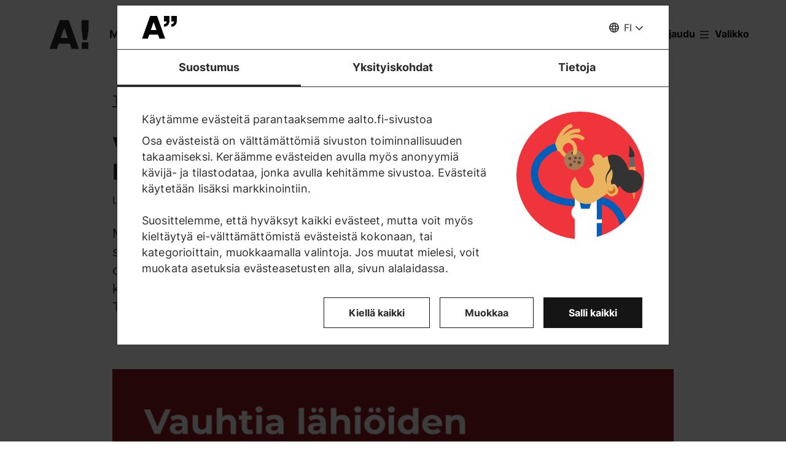

--- FILE ---
content_type: text/html; charset=UTF-8
request_url: https://www.aalto.fi/fi/tapahtumat/vauhtia-lahioiden-energiamurrokseen-tapaus-mellunkyla
body_size: 16232
content:
<!DOCTYPE html>
<html  lang="fi" dir="ltr" prefix="og: https://ogp.me/ns#">
  <head>
    <meta charset="utf-8" />
<script type="text/javascript" id="Cookiebot" src="https://consent.cookiebot.com/uc.js" data-cbid="7439002e-4a7e-4422-bda9-d575b2a8d8ce" async="async" data-culture="fi"></script>
<script>window.dataLayer = window.dataLayer || [];</script>
<noscript><style>form.antibot * :not(.antibot-message) { display: none !important; }</style>
</noscript><meta name="description" content="Webinaari energiamurroksen käytännön toteutuksesta lähiöissä, tutkija-alustusten lisäksi kommentit käytännön toimijoilta." />
<link rel="canonical" href="https://www.aalto.fi/fi/tapahtumat/vauhtia-lahioiden-energiamurrokseen-tapaus-mellunkyla" />
<meta property="og:type" content="article" />
<meta property="og:url" content="https://www.aalto.fi/fi/tapahtumat/vauhtia-lahioiden-energiamurrokseen-tapaus-mellunkyla" />
<meta property="og:title" content="Vauhtia lähiöiden energiamurrokseen: tapaus Mellunkylä | Aalto-yliopisto" />
<meta property="og:description" content="Webinaari energiamurroksen käytännön toteutuksesta lähiöissä, tutkija-alustusten lisäksi kommentit käytännön toimijoilta." />
<meta property="og:image" content="https://www.aalto.fi/sites/default/files/styles/1_91_1200w_630h_n/public/2022-11/DeCarbon_3.png?h=59d25290&amp;itok=Dq8YvQwC" />
<meta property="og:image:width" content="1200" />
<meta property="og:image:height" content="630" />
<meta property="og:updated_time" content="2022-12-09T10:47:14+02:00" />
<meta name="twitter:card" content="summary_large_image" />
<meta name="twitter:description" content="Webinaari energiamurroksen käytännön toteutuksesta lähiöissä, tutkija-alustusten lisäksi kommentit käytännön toimijoilta." />
<meta name="twitter:site" content="@AaltoUniversity" />
<meta name="twitter:title" content="Vauhtia lähiöiden energiamurrokseen: tapaus Mellunkylä | Aalto-yliopisto" />
<meta name="twitter:url" content="https://www.aalto.fi/fi/tapahtumat/vauhtia-lahioiden-energiamurrokseen-tapaus-mellunkyla" />
<meta name="twitter:image" content="https://www.aalto.fi/sites/default/files/styles/1_91_1200w_630h_n/public/2022-11/DeCarbon_3.png?h=59d25290&amp;itok=Dq8YvQwC" />
<meta name="twitter:image:height" content="630" />
<meta name="twitter:image:width" content="1200" />
<meta name="silktide-cms" content="8lF2oyS6qU0Fvt90VoIZ4D0jdR8MyZwTmZM+0acOLpQz2c25l/KqqjEOeZkRlC+wt9Qsvma0Gv58gJXbIZnKZTossobrRzPkGiaXeGobLcRLmIDNO30TR29JsxyP4ayyS/vUMCLgVbbtVizu5Uim/A==" />
<meta name="Generator" content="Drupal 10 (https://www.drupal.org)" />
<meta name="MobileOptimized" content="width" />
<meta name="HandheldFriendly" content="true" />
<meta name="viewport" content="width=device-width, initial-scale=1.0" />
<link rel="alternate" hreflang="fi" href="https://www.aalto.fi/fi/tapahtumat/vauhtia-lahioiden-energiamurrokseen-tapaus-mellunkyla" />

    <title>Vauhtia lähiöiden energiamurrokseen: tapaus Mellunkylä | Aalto-yliopisto</title>
    <link rel="apple-touch-icon" sizes="180x180" href="/sites/default/files/favicons/apple-touch-icon.png"/>
<link rel="icon" type="image/png" sizes="32x32" href="/sites/default/files/favicons/favicon-32x32.png"/>
<link rel="icon" type="image/png" sizes="16x16" href="/sites/default/files/favicons/favicon-16x16.png"/>
<link rel="manifest" href="/sites/default/files/favicons/site.webmanifest"/>
<link rel="mask-icon" href="/sites/default/files/favicons/safari-pinned-tab.svg" color="#5e9bce"/>
<meta name="msapplication-TileColor" content="#ffffff"/>
<meta name="theme-color" content="#ffffff"/>

    <link rel="stylesheet" media="all" href="/sites/default/files/css/css_ElszQQ-Ry5MRqQjyaLSzW0nmUQtLY7SY-qOysOoi32o.css?delta=0&amp;language=fi&amp;theme=aalto_aaltofi&amp;include=eJxNymsOwjAMA-ALdcuRKrcLrKw0VZJKcHtAlMcfy_5koLpEvPJUCP8rZJGjcMzSnJvHVCUfrPTmZfIyeb6TOH3b05Rp09FRV1xwCx2Ks6Lv9uGfrKP1kWqxnbdgd3O-UoLxA4vBP_c" />
<link rel="stylesheet" media="all" href="/sites/default/files/css/css_Rqugy_wQxpbx5tJFntQR8hyWwCIYrgLIOlI3-ZkWEh4.css?delta=1&amp;language=fi&amp;theme=aalto_aaltofi&amp;include=eJxNymsOwjAMA-ALdcuRKrcLrKw0VZJKcHtAlMcfy_5koLpEvPJUCP8rZJGjcMzSnJvHVCUfrPTmZfIyeb6TOH3b05Rp09FRV1xwCx2Ks6Lv9uGfrKP1kWqxnbdgd3O-UoLxA4vBP_c" />

    <script type="application/json" data-drupal-selector="drupal-settings-json">{"path":{"baseUrl":"\/","pathPrefix":"fi\/","currentPath":"node\/839046","currentPathIsAdmin":false,"isFront":false,"currentLanguage":"fi","contentHome":{"url":"\/fi\/tapahtumat","title":"Tapahtumat"},"themeUrl":"\/themes\/custom\/aalto_aaltofi"},"pluralDelimiter":"\u0003","suppressDeprecationErrors":true,"ajaxPageState":{"libraries":"[base64]","theme":"aalto_aaltofi","theme_token":null},"ajaxTrustedUrl":[],"gtag":{"tagId":"","consentMode":false,"otherIds":[],"events":[],"additionalConfigInfo":[]},"gtm":{"tagId":null,"settings":{"data_layer":"dataLayer","include_environment":false},"tagIds":["GTM-N6WP2H"]},"aaltoDataLayer":{"aalto_datalayer":{"contType":"event","contLang":"fi","nodeId":"839046","contHome":"Events","contCategory":"Lectures and seminars","contRestriction":"public","contPrimTags":"Sustainability","contAllTags":"Sustainability, alumni","contPublished":"14.11.2022"}},"aalto_datalayer_user_metadata_path":"\/user-metadata","site":{"enabledLanguages":["fi","sv","en"]},"aaltoEnv":"live","cookieContentBlocker":{"consentAwareness":{"accepted":{"event":{"name":"cookiebotConsentAcceptPreferences","selector":"window"},"cookie":{"operator":"===","name":"cookiebot-consent--preferences","value":"1"}},"declined":{"event":{"name":"cookiebotConsentDeclinePreferences","selector":"window"},"cookie":{"operator":"===","name":"cookiebot-consent--preferences","value":"0"}},"change":{"event":{"name":"","selector":""}}},"categories":[]},"instana_eum":{"enabled":true,"api_key":"oG0Y4C8vSbWTHHlsdYv_-g","reporting_url":"https:\/\/eum-blue-saas.instana.io\/","track_pages":false,"track_admin":false,"advanced_settings":""},"cookiebot":{"message_placeholder_cookieconsent_optout_marketing_show":false,"message_placeholder_cookieconsent_optout_marketing":"\u003Cdiv class=\u0022cookiebot cookieconsent-optout-marketing\u0022\u003E\n\t\u003Cdiv class=\u0022cookieconsent-optout-marketing__inner\u0022\u003E\n\t\t\u003Cdiv class=\u0022aalto-user-generated-content\u0022\u003E\n\u003Cp\u003EPlease \u003Ca href=\u0022!cookiebot_renew\u0022\u003Eaccept marketing-cookies\u003C\/a\u003E to view this embedded content from \u003Ca href=\u0022!cookiebot_from_src_url\u0022\u003E!cookiebot_from_src_url\u003C\/a\u003E\u003C\/p\u003E\n\u003C\/div\u003E\n\n\t\u003C\/div\u003E\n\u003C\/div\u003E\n"},"languageSwitcher":{"modalContent":{"sv":"\u003Ch2\u003ETyv\u00e4rr har sidan inte \u00f6versatts till svenska\u003C\/h2\u003E\u003Cp\u003ESidan finns p\u00e5 f\u00f6ljande spr\u00e5k: \u003Ca href=\u0022\/fi\/tapahtumat\/vauhtia-lahioiden-energiamurrokseen-tapaus-mellunkyla\u0022 hreflang=\u0022fi\u0022\u003Efinska\u003C\/a\u003E\u003C\/p\u003E\u003Cp\u003E\u003Ca href=\u0022\/sv\u0022\u003EG\u00e5 till aalto.fi-framsidan\u003C\/a\u003E\u003C\/p\u003E\u003Ch3\u003EVarf\u00f6r h\u00e4nder detta?\u003C\/h3\u003E\u003Cp\u003EVi skapar en stor m\u00e4ngd inneh\u00e5ll dagligen till aalto.fi p\u00e5 b\u00e5de finska, engelska och svenska. En del inneh\u00e5ll kommer tyv\u00e4rr bara att vara tillg\u00e4ngligt p\u00e5 ett eller tv\u00e5 spr\u00e5k. Vi ber om urs\u00e4kt f\u00f6r besv\u00e4ret och \u00e4r tacksamma f\u00f6r er f\u00f6rst\u00e5else.\u003C\/p\u003E","en":"\u003Ch2\u003EWe\u0027re sorry, but this page hasn\u0027t been translated to English\u003C\/h2\u003E\u003Cp\u003EThis page has the following translations: \u003Ca href=\u0022\/fi\/tapahtumat\/vauhtia-lahioiden-energiamurrokseen-tapaus-mellunkyla\u0022 hreflang=\u0022fi\u0022\u003EFinnish\u003C\/a\u003E\u003C\/p\u003E\u003Cp\u003E\u003Ca href=\u0022\/en\u0022\u003EGo to Aalto.fi frontpage\u003C\/a\u003E\u003C\/p\u003E\u003Ch3\u003EWhy does this happen?\u003C\/h3\u003E\u003Cp\u003EWe create a large amount of content daily to aalto.fi in both Finnish, English and Swedish. Some content will only be available in one or two languages. We\u0027re sorry for the inconvenience - we aim to be better in the future.\u003C\/p\u003E"}},"pdbVue":{"developmentMode":false},"aalto_authenticated":false,"user":{"uid":0,"permissionsHash":"812ef4da51f74e5232a551693474592b7bc9f49f029f34d4184ef1ce982d2754"}}</script>
<script src="/sites/default/files/js/js_jE0b62HgDEszyQYlPQQqwUe_YtUHYeBXsiDULsrPlLs.js?scope=header&amp;delta=0&amp;language=fi&amp;theme=aalto_aaltofi&amp;include=[base64]"></script>
<script src="/modules/contrib/google_tag/js/gtag.js?t962l5"></script>
<script src="/modules/contrib/google_tag/js/gtm.js?t962l5"></script>
<script src="/sites/default/files/js/js_1mBhaQR0NyOfBJpZt3AyK4Ssp2JnC-GJa35U1HfIG4s.js?scope=header&amp;delta=3&amp;language=fi&amp;theme=aalto_aaltofi&amp;include=[base64]"></script>
<script src="https://eum.instana.io/eum.min.js" defer crossorigin="anonymous"></script>

  </head>
  <body  class="branding-scheme--none node--type-event node--839046">
    <noscript><iframe src="https://www.googletagmanager.com/ns.html?id=GTM-N6WP2H"
                  height="0" width="0" style="display:none;visibility:hidden"></iframe></noscript>

      <div class="dialog-off-canvas-main-canvas" data-off-canvas-main-canvas>
    

  
  <div class="layout-container">

  <header id="header" role="banner"  class="header--with-top-nav">
    <a href="#main-content" class="aalto-skip-link">
      Siirry sisältöön
    </a>

    
    
          






<div data-drupal-messages-fallback class="hidden"></div>

<div id="black-overlay"></div>
<div class="block block-topnav navigation aalto-header">
  <div id="top-nav-sticky-header" class="aalto-header__fixed-container aalto-header__floating-notifications aalto-header--at-top">
    <div class="aalto-header__container">
      <div class="aalto-header__logo-container">
        <a href="/fi" class="aalto-header__logo-link" title=Etusivu aria-label=Etusivu rel="home">
          <svg class="aalto-header__logo aalto-logo" viewBox="0 0 143 101" aria-hidden="true">
            <use xlink:href="/themes/custom/aalto_base/images/aalto_logo.svg#logo"/>
          </svg>
          <img src="/themes/custom/aalto_aaltofi/images/signs/a1.jpg" aria-hidden="true" alt="" class="logo-sign"/>
          <img src="/themes/custom/aalto_aaltofi/images/signs/a2.jpg" aria-hidden="true" alt="" class="logo-sign">
          <img src="/themes/custom/aalto_aaltofi/images/signs/a3.jpg" aria-hidden="true" alt="" class="logo-sign">
          <img src="/themes/custom/aalto_aaltofi/images/signs/a4.jpg" aria-hidden="true" alt="" class="logo-sign">
          <img src="/themes/custom/aalto_aaltofi/images/signs/a5.jpg" aria-hidden="true" alt="" class="logo-sign">
          <img src="/themes/custom/aalto_aaltofi/images/signs/a6.jpg" aria-hidden="true" alt="" class="logo-sign">
          <img src="/themes/custom/aalto_aaltofi/images/signs/a7.jpg" aria-hidden="true" alt="" class="logo-sign">
        </a>
      </div>
                              <span class="animated-slogan typewriter-animation" aria-hidden="true" style="opacity: 0;">Merkki muutoksestA!</span>
        <span class="visually-hidden">Merkki muutoksestA!</span>
      
      <nav class="aalto-topnav" id="aalto-topnav" aria-labelledby="aalto-topnav-button-text">

        <ul class="aalto-topnav__navigation-items aalto-list-unstyled">
          <li class="aalto-topnav__support animated">
            <a href="/fi/merkki-muutoksesta" class="aalto-topnav__button topnav-identifier--link-with-icon">
              <div class="donate-heart__wrapper">
                <svg class="aalto-inline-icon heart-outlined" aria-hidden="true">
                  <use xlink:href="/themes/custom/aalto_aaltofi/images/icons.svg#16-heart"/>
                </svg>
                <svg class="aalto-inline-icon heart-filled" aria-hidden="true">
                  <use xlink:href="/themes/custom/aalto_aaltofi/images/icons.svg#16-heart_fill"/>
                </svg>
              </div>
              Lahjoita
            </a>
          </li>

          <li class="aalto-topnav__apply">
            <a href="/fi/opiskelu-aallossa" class="aalto-topnav__button topnav-identifier--link-with-icon">
              <svg class="aalto-inline-icon" aria-hidden="true">
                <use xlink:href="/themes/custom/aalto_aaltofi/images/icons.svg#16-rocket"/>
              </svg>
              Hae Aaltoon
            </a>
          </li>

          <li class="aalto-topnav__break"></li>

          <li class="aalto-topnav__language">
            
    





<div class="aalto-dropdown-container js-menu-container aalto-dropdown-container--toggle-hidden-header-mobile aalto-dropdown-container--language">
  <button type="button" aria-expanded="false" class="js-menu-toggle aalto-dropdown__toggle aalto-dropdown__toggle--with_chevron"><span class="aalto-dropdown__toggle-custom-icon"><svg class="aalto-inline-icon" aria-hidden="true"><use xlink:href="/themes/custom/aalto_aaltofi/images/icons.svg#16-globe_v2"/></svg></span><span class="aalto-visually-hidden"><span lang="fi">Valitse sivuston kieli</span> / <span lang="sv">Välj webbplatsens språk</span> / <span lang="en">Select site language</span></span><span
          class="aalto-dropdown__toggle-text "
          aria-hidden="true">FI</span></button><ul  class="aalto-list-unstyled aalto-dropdown__menu"><li><a href="/fi/tapahtumat/vauhtia-lahioiden-energiamurrokseen-tapaus-mellunkyla" class="aalto-dropdown__link" aria-current="true" lang="fi"><abbr title="Suomeksi">FI</abbr><span>Suomeksi</span></a></li><li><button class="aalto-dropdown__link language-version-missing" lang="sv"><abbr title="Svenska">SV</abbr><span>Svenska</span></button></li><li><button class="aalto-dropdown__link language-version-missing" lang="en"><abbr title="English">EN</abbr><span>English</span></button></li></ul></div>

          </li>

          <li class="aalto-topnav__search">
            <div id="aalto-search-button-container">
              <button type="button" class="aalto-topnav__button aalto-search__toggle-button" id="aalto-search-button"
                      aria-expanded="false"
                      aria-label="Hae">
                <svg class="aalto-inline-icon" aria-hidden="true">
                  <use xlink:href="/themes/custom/aalto_aaltofi/images/icons.svg#16-magnifier_lens"/>
                </svg>
                <span class="aalto-search-button__label">Hae</span>
              </button>
            </div>
          </li>

                      <li class="aalto-topnav__user">
              <a href="/fi/saml_login" class="aalto-topnav__button topnav-identifier--link-with-icon">
                <svg class="aalto-inline-icon" aria-hidden="true">
                  <use xlink:href="/themes/custom/aalto_aaltofi/images/icons.svg#16-arrow_login"/>
                </svg>
                Kirjaudu
              </a>
            </li>
          

          <li class="aalto-topnav__menu-items" id="aalto-topnav-items-container">
            <button type="button" class="aalto-topnav__button" id="aalto-topnav-button" aria-expanded="false">
                <span class="aalto-topnav__button-expand">
                   <svg class="aalto-topnav__button-icon aalto-inline-icon" aria-hidden="true">
                    <use xlink:href="/themes/custom/aalto_aaltofi/images/icons.svg#16-menu_burger"/>
                  </svg>
                  <span class="aalto-topnav__button-text" id="aalto-topnav-button-text">Valikko</span>
                </span>
              <span class="aalto-topnav__button-collapse">
                 <svg class="aalto-topnav__button-icon aalto-inline-icon" aria-hidden="true">
                    <use xlink:href="/themes/custom/aalto_aaltofi/images/icons.svg#16-close"/>
                  </svg>
                <span class="aalto-topnav__button-text">Sulje valikko</span>
              </span>
            </button>
            <div class="aalto-topnav__items" id="aalto-topnav__items">
              <ul class="aalto-topnav__item-container aalto-list-unstyled">
                                  <li class="aalto-topnav__action-item aalto-topnav__action-item--desktop">
                    <a href="/fi/opiskelijan-opas"
                       class="aalto-topnav__button aalto-topnav__action--desktop topnav-identifier--link-with-icon"
                       tabindex="-1">
                      <svg class="aalto-inline-icon" aria-hidden="true">
                        <use xlink:href="/themes/custom/aalto_aaltofi/images/icons.svg#16-level"/>
                      </svg>
                      <span>Opiskelijan opas</span>
                    </a>
                  </li>
                                <li class="aalto-topnav__action-item aalto-topnav__action-item--desktop">
                  <a href="/fi/henkilostolle"
                     class="aalto-topnav__button aalto-topnav__action--desktop topnav-identifier--link-with-icon">
                                          <svg class="aalto-inline-icon" aria-hidden="true">
                        <use xlink:href="/themes/custom/aalto_aaltofi/images/icons.svg#16-lock_closed"/>
                      </svg>
                                        <span>Henkilöstölle</span>
                  </a>
                </li>
                                  <li class="aalto-topnav__action-request aalto-topnav__action-item--desktop">
                    <svg class="aalto-inline-icon" aria-hidden="true">
                      <use xlink:href="/themes/custom/aalto_aaltofi/images/icons.svg#16-info"/>
                    </svg>
                    <span>  <a
                        href="/fi/saml_login"
                        class="aalto-topnav__action-request--link aalto-topnav__action--desktop"
                        tabindex="-1">Kirjaudu</a> nähdäksesi sisäiset sisällöt</span>
                  </li>
                
                  <li class="aalto-topnav__navigation-item">
          <div class="accordion__header is-closed">
        <button type="button" class="aalto-topnav__navigation-heading accordion__title is-collapsed" aria-expanded="false">
          Hakeminen ja opiskelu
        </button>
      </div>
      <div class="aalto-topnav__submenu accordion__content is-collapsed">
                
                    
            
        <a href="/fi/opiskelu-aallossa"  class="aalto-topnav__submenu-link aalto-topnav__submenu-link-text"
       tabindex="-1" aria-current="false">
      Hae Aaltoon          </a>
  

                    
                  
                    
            
        <a href="/fi/koulutustarjonta"  class="aalto-topnav__submenu-link aalto-topnav__submenu-link-text"
       tabindex="-1" aria-current="false">
      Koulutusohjelmat          </a>
  

                    
                  
                    
            
        <a href="/fi/hakeminen"  class="aalto-topnav__submenu-link aalto-topnav__submenu-link-text"
       tabindex="-1" aria-current="false">
      Hakijapalvelut          </a>
  

                    
                  
                    
            
        <a href="/fi/hakijapalvelut/hae-suomen-ja-ruotsinkielisiin-kandidaattiohjelmiin"  class="aalto-topnav__submenu-link aalto-topnav__submenu-link-text"
       tabindex="-1" aria-current="false">
      Hae kandidaattikoulutuksiin (suomen- ja ruotsinkieliset ohjelmat)          </a>
  

                    
                  
                    
            
        <a href="/fi/hakijapalvelut/hae-englanninkielisiin-kandidaattiohjelmiin"  class="aalto-topnav__submenu-link aalto-topnav__submenu-link-text"
       tabindex="-1" aria-current="false">
      Hae kandidaattikoulutuksiin (englanninkieliset ohjelmat)          </a>
  

                    
                  
                    
            
        <a href="/fi/opiskelu-aallossa/hae-maisteriohjelmiin"  class="aalto-topnav__submenu-link aalto-topnav__submenu-link-text"
       tabindex="-1" aria-current="false">
      Hae maisterikoulutuksiin          </a>
  

                    
                  
                    
            
        <a href="/fi/tohtorinkoulutus/miten-tohtorinkoulutukseen-haetaan"  class="aalto-topnav__submenu-link aalto-topnav__submenu-link-text"
       tabindex="-1" aria-current="false">
      Hae tohtorinkoulutukseen          </a>
  

                    
                  
                    
            
        <a href="/fi/opiskelu-aallossa/opiskelu-aallon-kampuksella"  class="aalto-topnav__submenu-link aalto-topnav__submenu-link-text"
       tabindex="-1" aria-current="false">
      Opiskelu Aallon kampuksella          </a>
  

                    
                  
                    
            
        <a href="/fi/opiskelu-aallossa/tapahtumat-ja-messut-hakijalle"  class="aalto-topnav__submenu-link aalto-topnav__submenu-link-text"
       tabindex="-1" aria-current="false">
      Tapahtumat hakijalle          </a>
  

                    
                  
                    
            
        <a href="/fi/opiskelu-aallossa/juttele-aallon-opiskelijoiden-kanssa"  class="aalto-topnav__submenu-link aalto-topnav__submenu-link-text"
       tabindex="-1" aria-current="false">
      Juttele opiskelijoiden kanssa          </a>
  

                    
                  
                    
            
        <a href="https://cloud.info.aalto.fi/subscribe-en"  class="aalto-topnav__submenu-link aalto-topnav__submenu-link-text"
       tabindex="-1" aria-current="false">
      Tilaa uutiskirje<svg class="aalto-inline-icon magazine__link-external-link" aria-label="(ulkoinen linkki)"><use xlink:href="/themes/custom/aalto_aaltofi/images/icons.svg#16-external_link"/></svg>          </a>
  

                    
                  
                    
            
        <a href="/fi/hakijapalvelut/aalto-yliopiston-hakijapalveluiden-yhteystiedot"  class="aalto-topnav__submenu-link aalto-topnav__submenu-link-text"
       tabindex="-1" aria-current="false">
      Hakijapalveluiden yhteystiedot          </a>
  

                    
                  
                    
            
        <a href="/fi/elamanlaajuinen-oppiminen"  class="aalto-topnav__submenu-link aalto-topnav__submenu-link-text"
       tabindex="-1" aria-current="false">
      Lifewide Learning - Elämänlaajuinen oppiminen          </a>
  

                    
                  
                    
            
        <a href="/fi/founder-school"  class="aalto-topnav__submenu-link aalto-topnav__submenu-link-text"
       tabindex="-1" aria-current="false">
      Founder School - Opiskelijoiden yrittäjyysohjelma          </a>
  

                    
                        </div>
      </li>
  <li class="aalto-topnav__navigation-item">
          <div class="accordion__header is-closed">
        <button type="button" class="aalto-topnav__navigation-heading accordion__title is-collapsed" aria-expanded="false">
          Tutkimus ja taide
        </button>
      </div>
      <div class="aalto-topnav__submenu accordion__content is-collapsed">
                
                    
            
        <a href="/fi/tutkimus-ja-taide"  class="aalto-topnav__submenu-link aalto-topnav__submenu-link-text"
       tabindex="-1" aria-current="false">
      Tutkimus ja taide          </a>
  

                    
                  
                    
            
        <a href="/fi/tenure-track"  class="aalto-topnav__submenu-link aalto-topnav__submenu-link-text"
       tabindex="-1" aria-current="false">
      Tenure track -urajärjestelmä          </a>
  

                    
                  
                    
            
        <a href="/fi/tohtorinkoulutus"  class="aalto-topnav__submenu-link aalto-topnav__submenu-link-text"
       tabindex="-1" aria-current="false">
      Tohtorinkoulutus          </a>
  

                    
                  
                    
            
        <a href="/fi/tutkimuksen-ja-opetuksen-infrastruktuurit"  class="aalto-topnav__submenu-link aalto-topnav__submenu-link-text"
       tabindex="-1" aria-current="false">
      Tutkimuksen ja opetuksen infrastruktuurit          </a>
  

                    
                  
                    
            
        <a href="https://research.aalto.fi/"  class="aalto-topnav__submenu-link aalto-topnav__submenu-link-text"
       tabindex="-1" aria-current="false">
      Tutkimusportaali research.aalto.fi<svg class="aalto-inline-icon magazine__link-external-link" aria-label="(ulkoinen linkki)"><use xlink:href="/themes/custom/aalto_aaltofi/images/icons.svg#16-external_link"/></svg>          </a>
  

                    
                  
                    
            
        <a href="/fi/aalto-yliopisto/rankingit"  class="aalto-topnav__submenu-link aalto-topnav__submenu-link-text"
       tabindex="-1" aria-current="false">
      Rankingit          </a>
  

                    
                        </div>
      </li>
  <li class="aalto-topnav__navigation-item">
          <div class="accordion__header is-closed">
        <button type="button" class="aalto-topnav__navigation-heading accordion__title is-collapsed" aria-expanded="false">
          Koulut ja laitokset
        </button>
      </div>
      <div class="aalto-topnav__submenu accordion__content is-collapsed">
                
                    
            
        <span class="aalto-topnav__submenu-heading">Korkeakoulut</span>
      

                    
                  
                    
            
        <a href="/fi/insinooritieteiden-korkeakoulu"  class="aalto-topnav__submenu-link aalto-topnav__submenu-link-text"
       tabindex="-1" aria-current="false">
      Insinööritieteiden korkeakoulu          </a>
  

                    
                  
                    
            
        <a href="/fi/kauppakorkeakoulu"  class="aalto-topnav__submenu-link aalto-topnav__submenu-link-text"
       tabindex="-1" aria-current="false">
      Kauppakorkeakoulu          </a>
  

                    
                  
                    
            
        <a href="/fi/kemian-tekniikan-korkeakoulu"  class="aalto-topnav__submenu-link aalto-topnav__submenu-link-text"
       tabindex="-1" aria-current="false">
      Kemian tekniikan korkeakoulu          </a>
  

                    
                  
                    
            
        <a href="/fi/perustieteiden-korkeakoulu"  class="aalto-topnav__submenu-link aalto-topnav__submenu-link-text"
       tabindex="-1" aria-current="false">
      Perustieteiden korkeakoulu          </a>
  

                    
                  
                    
            
        <a href="/fi/sahkotekniikan-korkeakoulu"  class="aalto-topnav__submenu-link aalto-topnav__submenu-link-text"
       tabindex="-1" aria-current="false">
      Sähkötekniikan korkeakoulu          </a>
  

                    
                  
                    
            
        <a href="/fi/taiteiden-ja-suunnittelun-korkeakoulu"  class="aalto-topnav__submenu-link aalto-topnav__submenu-link-text"
       tabindex="-1" aria-current="false">
      Taiteiden ja suunnittelun korkeakoulu          </a>
  

                    
                  
                                <div class="aalto-topnav__submenu-group">
          
            
        <span class="aalto-topnav__submenu-heading">Laitokset</span>
      

                                  
        <a href="/fi/arkkitehtuurin-laitos"  class="aalto-topnav__submenu-link aalto-topnav__submenu-link-text"
       tabindex="-1" aria-current="false">
      Arkkitehtuurin laitos          </a>
  
                        
        <a href="/fi/biotuotteiden-ja-biotekniikan-laitos"  class="aalto-topnav__submenu-link aalto-topnav__submenu-link-text"
       tabindex="-1" aria-current="false">
      Biotuotteiden ja biotekniikan laitos          </a>
  
                        
        <a href="/fi/elektroniikan-ja-nanotekniikan-laitos"  class="aalto-topnav__submenu-link aalto-topnav__submenu-link-text"
       tabindex="-1" aria-current="false">
      Elektroniikan ja nanotekniikan laitos          </a>
  
                        
        <a href="/fi/elokuvataiteen-laitos-elo"  class="aalto-topnav__submenu-link aalto-topnav__submenu-link-text"
       tabindex="-1" aria-current="false">
      Elokuvataiteen ja lavastustaiteen laitos          </a>
  
                        
        <a href="/fi/informaatio-ja-tietoliikennetekniikan-laitos"  class="aalto-topnav__submenu-link aalto-topnav__submenu-link-text"
       tabindex="-1" aria-current="false">
      Informaatio- ja tietoliikennetekniikan laitos          </a>
  
                        
        <a href="/fi/johtamisen-laitos"  class="aalto-topnav__submenu-link aalto-topnav__submenu-link-text"
       tabindex="-1" aria-current="false">
      Johtamisen laitos          </a>
  
                        
        <a href="/fi/kemian-ja-materiaalitieteen-laitos"  class="aalto-topnav__submenu-link aalto-topnav__submenu-link-text"
       tabindex="-1" aria-current="false">
      Kemian ja materiaalitieteen laitos          </a>
  
                        
        <a href="/fi/kemian-tekniikan-ja-metallurgian-laitos"  class="aalto-topnav__submenu-link aalto-topnav__submenu-link-text"
       tabindex="-1" aria-current="false">
      Kemian tekniikan ja metallurgian laitos          </a>
  
                        
        <a href="/fi/energia-ja-konetekniikan-laitos"  class="aalto-topnav__submenu-link aalto-topnav__submenu-link-text"
       tabindex="-1" aria-current="false">
      Energia- ja konetekniikan laitos          </a>
  
                        
        <a href="/fi/laskentatoimen-ja-yritysjuridiikan-laitos"  class="aalto-topnav__submenu-link aalto-topnav__submenu-link-text"
       tabindex="-1" aria-current="false">
      Laskentatoimen ja yritysjuridiikan laitos          </a>
  
                        
        <a href="/fi/markkinoinnin-laitos"  class="aalto-topnav__submenu-link aalto-topnav__submenu-link-text"
       tabindex="-1" aria-current="false">
      Markkinoinnin laitos          </a>
  
                        
        <a href="/fi/matematiikan-ja-systeemianalyysin-laitos"  class="aalto-topnav__submenu-link aalto-topnav__submenu-link-text"
       tabindex="-1" aria-current="false">
      Matematiikan ja systeemianalyysin laitos          </a>
  
                        
        <a href="/fi/muotoilun-laitos"  class="aalto-topnav__submenu-link aalto-topnav__submenu-link-text"
       tabindex="-1" aria-current="false">
      Muotoilun laitos          </a>
  
                        
        <a href="/fi/neurotieteen-ja-laaketieteellisen-tekniikan-laitos"  class="aalto-topnav__submenu-link aalto-topnav__submenu-link-text"
       tabindex="-1" aria-current="false">
      Neurotieteen ja lääketieteellisen tekniikan laitos          </a>
  
                        
        <a href="/fi/rahoituksen-laitos"  class="aalto-topnav__submenu-link aalto-topnav__submenu-link-text"
       tabindex="-1" aria-current="false">
      Rahoituksen laitos          </a>
  
                        
        <a href="/fi/rakennetun-ympariston-laitos"  class="aalto-topnav__submenu-link aalto-topnav__submenu-link-text"
       tabindex="-1" aria-current="false">
      Rakennetun ympäristön laitos          </a>
  
                        
        <a href="/fi/rakennustekniikan-laitos"  class="aalto-topnav__submenu-link aalto-topnav__submenu-link-text"
       tabindex="-1" aria-current="false">
      Rakennustekniikan laitos          </a>
  
                        
        <a href="/fi/sahkotekniikan-ja-automaation-laitos"  class="aalto-topnav__submenu-link aalto-topnav__submenu-link-text"
       tabindex="-1" aria-current="false">
      Sähkötekniikan ja automaation laitos          </a>
  
                        
        <a href="/fi/taiteen-ja-median-laitos"  class="aalto-topnav__submenu-link aalto-topnav__submenu-link-text"
       tabindex="-1" aria-current="false">
      Taiteen ja median laitos          </a>
  
                        
        <a href="/fi/taloustieteen-laitos"  class="aalto-topnav__submenu-link aalto-topnav__submenu-link-text"
       tabindex="-1" aria-current="false">
      Taloustieteen laitos          </a>
  
                        
        <a href="/fi/teknillisen-fysiikan-laitos"  class="aalto-topnav__submenu-link aalto-topnav__submenu-link-text"
       tabindex="-1" aria-current="false">
      Teknillisen fysiikan laitos          </a>
  
                        
        <a href="/fi/tieto-ja-palvelujohtamisen-laitos"  class="aalto-topnav__submenu-link aalto-topnav__submenu-link-text"
       tabindex="-1" aria-current="false">
      Tieto- ja palvelujohtamisen laitos          </a>
  
                        
        <a href="/fi/tietotekniikan-laitos"  class="aalto-topnav__submenu-link aalto-topnav__submenu-link-text"
       tabindex="-1" aria-current="false">
      Tietotekniikan laitos          </a>
  
                        
        <a href="/fi/tuotantotalouden-laitos"  class="aalto-topnav__submenu-link aalto-topnav__submenu-link-text"
       tabindex="-1" aria-current="false">
      Tuotantotalouden laitos          </a>
  
                        
        <span class="aalto-topnav__submenu-heading">Muut yksiköt</span>
      
                        
        <a href="/fi/kielikeskus"  class="aalto-topnav__submenu-link aalto-topnav__submenu-link-text"
       tabindex="-1" aria-current="false">
      Kielikeskus          </a>
  
                        
        <a href="/fi/oppimiskeskus"  class="aalto-topnav__submenu-link aalto-topnav__submenu-link-text"
       tabindex="-1" aria-current="false">
      Kirjasto - Oppimiskeskus          </a>
  
          
                      </div>
                        </div>
      </li>
  <li class="aalto-topnav__navigation-item">
          <div class="accordion__header is-closed">
        <button type="button" class="aalto-topnav__navigation-heading accordion__title is-collapsed" aria-expanded="false">
          Yhteistyö
        </button>
      </div>
      <div class="aalto-topnav__submenu accordion__content is-collapsed">
                
                    
            
        <a href="/fi/yhteistyo"  class="aalto-topnav__submenu-link aalto-topnav__submenu-link-text"
       tabindex="-1" aria-current="false">
      Tee yhteistyötä kanssamme          </a>
  

                    
                  
                    
            
        <a href="/fi/alumneille"  class="aalto-topnav__submenu-link aalto-topnav__submenu-link-text"
       tabindex="-1" aria-current="false">
      Alumneille          </a>
  

                    
                  
                    
            
        <a href="/fi/yritysyhteistyo"  class="aalto-topnav__submenu-link aalto-topnav__submenu-link-text"
       tabindex="-1" aria-current="false">
      Yritysyhteistyö          </a>
  

                    
                  
                    
            
        <a href="/fi/aalto-networking-platform"  class="aalto-topnav__submenu-link aalto-topnav__submenu-link-text"
       tabindex="-1" aria-current="false">
      Aalto Networking Platform          </a>
  

                    
                  
                    
            
        <a href="/fi/yrittajyys-ja-innovaatiot"  class="aalto-topnav__submenu-link aalto-topnav__submenu-link-text"
       tabindex="-1" aria-current="false">
      Yrittäjyys ja innovaatiot          </a>
  

                    
                  
                    
            
        <a href="/fi/yhteistyo/korkeakoulu-ja-tutkimuslaitosyhteistyo"  class="aalto-topnav__submenu-link aalto-topnav__submenu-link-text"
       tabindex="-1" aria-current="false">
      Korkeakoulu- ja tutkimuslaitosyhteistyö          </a>
  

                    
                  
                    
            
        <a href="/fi/yhteistyo/kaupunki-ja-alueyhteistyo"  class="aalto-topnav__submenu-link aalto-topnav__submenu-link-text"
       tabindex="-1" aria-current="false">
      Kaupunki- ja alueyhteistyö          </a>
  

                    
                  
                    
            
        <a href="/fi/lahjoita-tulevaisuus"  class="aalto-topnav__submenu-link aalto-topnav__submenu-link-text"
       tabindex="-1" aria-current="false">
      Lahjoita          </a>
  

                    
                        </div>
      </li>
  <li class="aalto-topnav__navigation-item">
          <div class="accordion__header is-closed">
        <button type="button" class="aalto-topnav__navigation-heading accordion__title is-collapsed" aria-expanded="false">
          Ajankohtaista
        </button>
      </div>
      <div class="aalto-topnav__submenu accordion__content is-collapsed">
                
                    
            
        <a href="/fi/ajankohtaista"  class="aalto-topnav__submenu-link aalto-topnav__submenu-link-text"
       tabindex="-1" aria-current="false">
      Ajankohtaista          </a>
  

                    
                  
                    
            
        <a href="/fi/uutiset"  class="aalto-topnav__submenu-link aalto-topnav__submenu-link-text"
       tabindex="-1" aria-current="false">
      Uutiset          </a>
  

                    
                  
                    
            
        <a href="/fi/tapahtumat"  class="aalto-topnav__submenu-link aalto-topnav__submenu-link-text"
       tabindex="-1" aria-current="false">
      Tapahtumat          </a>
  

                    
                  
                    
            
        <a href="/fi/aalto-yliopisto/aalto-university-magazine"  class="aalto-topnav__submenu-link aalto-topnav__submenu-link-text"
       tabindex="-1" aria-current="false">
      Aalto University Magazine          </a>
  

                    
                  
                    
            
        <a href="https://ourblogs.aalto.fi/"  class="aalto-topnav__submenu-link aalto-topnav__submenu-link-text"
       tabindex="-1" aria-current="false">
      OurBlogs - aaltolaisten blogit<svg class="aalto-inline-icon magazine__link-external-link" aria-label="(ulkoinen linkki)"><use xlink:href="/themes/custom/aalto_aaltofi/images/icons.svg#16-external_link"/></svg>          </a>
  

                    
                  
                    
            
        <a href="/fi/podcastit"  class="aalto-topnav__submenu-link aalto-topnav__submenu-link-text"
       tabindex="-1" aria-current="false">
      Podcastit          </a>
  

                    
                        </div>
      </li>
  <li class="aalto-topnav__navigation-item">
          <div class="accordion__header is-closed">
        <button type="button" class="aalto-topnav__navigation-heading accordion__title is-collapsed" aria-expanded="false">
          Tietoa meistä
        </button>
      </div>
      <div class="aalto-topnav__submenu accordion__content is-collapsed">
                
                    
            
        <a href="/fi/aalto-yliopisto"  class="aalto-topnav__submenu-link aalto-topnav__submenu-link-text"
       tabindex="-1" aria-current="false">
      Tietoa Aalto-yliopistosta          </a>
  

                    
                  
                    
            
        <a href="/fi/strategiamme"  class="aalto-topnav__submenu-link aalto-topnav__submenu-link-text"
       tabindex="-1" aria-current="false">
      Strategiamme          </a>
  

                    
                  
                    
            
        <a href="/fi/kestava-kehitys"  class="aalto-topnav__submenu-link aalto-topnav__submenu-link-text"
       tabindex="-1" aria-current="false">
      Kestävä kehitys          </a>
  

                    
                  
                    
            
        <a href="/fi/aalto-yliopisto/eettiset-periaatteet-arvot-kaytantoon"  class="aalto-topnav__submenu-link aalto-topnav__submenu-link-text"
       tabindex="-1" aria-current="false">
      Eettiset periaatteet          </a>
  

                    
                  
                    
            
        <a href="/fi/aalto-kasikirja"  class="aalto-topnav__submenu-link aalto-topnav__submenu-link-text"
       tabindex="-1" aria-current="false">
      Aalto-käsikirja          </a>
  

                    
                  
                    
            
        <a href="/fi/kampus"  class="aalto-topnav__submenu-link aalto-topnav__submenu-link-text"
       tabindex="-1" aria-current="false">
      Kampus          </a>
  

                    
                  
                    
            
        <a href="/fi/ihmiset"  class="aalto-topnav__submenu-link aalto-topnav__submenu-link-text"
       tabindex="-1" aria-current="false">
      Ihmiset ja yhteystiedot          </a>
  

                    
                  
                    
            
        <a href="/fi/medialle"  class="aalto-topnav__submenu-link aalto-topnav__submenu-link-text"
       tabindex="-1" aria-current="false">
      Medialle          </a>
  

                    
                  
                    
            
        <a href="/fi/toihin-aaltoon"  class="aalto-topnav__submenu-link aalto-topnav__submenu-link-text"
       tabindex="-1" aria-current="false">
      Töihin Aaltoon          </a>
  

                    
                        </div>
      </li>
  <li class="aalto-topnav__navigation-item">
          <div class="accordion__header is-closed">
        <button type="button" class="aalto-topnav__navigation-heading accordion__title is-collapsed" aria-expanded="false">
          Työkalut ja palvelut
        </button>
      </div>
      <div class="aalto-topnav__submenu accordion__content is-collapsed">
                
                    
            
        <a href="/fi/palvelut/pikalinkit-tyokaluihin"  highlight="1" class="aalto-topnav__submenu-link aalto-topnav__submenu-highlighted aalto-topnav__submenu-link-text"
       tabindex="-1" aria-current="false">
      Kaikki työkalut (vaatii kirjautumisen)          </a>
  

                    
                  
                    
            
        <a href="/fi/palvelut"  highlight="1" class="aalto-topnav__submenu-link aalto-topnav__submenu-highlighted aalto-topnav__submenu-link-text"
       tabindex="-1" aria-current="false">
      Kaikki palvelut          </a>
  

                    
                  
                                <div class="aalto-topnav__submenu-group">
          
            
        <span class="aalto-topnav__submenu-heading">Käytetyimmät työkalut</span>
      

                                  
        <a href="https://ai.aalto.fi/"  class="aalto-topnav__submenu-link aalto-topnav__submenu-link-text"
       tabindex="-1" aria-current="false">
      Aalto AI Assistant<svg class="aalto-inline-icon magazine__link-external-link" aria-label="(ulkoinen linkki)"><use xlink:href="/themes/custom/aalto_aaltofi/images/icons.svg#16-external_link"/></svg>          </a>
  
                        
        <a href="https://abacus-accounting.aalto.fi/"  class="aalto-topnav__submenu-link aalto-topnav__submenu-link-text"
       tabindex="-1" aria-current="false">
      Abacus-accounting<svg class="aalto-inline-icon magazine__link-external-link" aria-label="(ulkoinen linkki)"><use xlink:href="/themes/custom/aalto_aaltofi/images/icons.svg#16-external_link"/></svg>          </a>
  
                        
        <a href="https://abacus-planning.aalto.fi/"  class="aalto-topnav__submenu-link aalto-topnav__submenu-link-text"
       tabindex="-1" aria-current="false">
      Abacus-planning<svg class="aalto-inline-icon magazine__link-external-link" aria-label="(ulkoinen linkki)"><use xlink:href="/themes/custom/aalto_aaltofi/images/icons.svg#16-external_link"/></svg>          </a>
  
                        
        <a href="https://ada.aalto.fi/"  class="aalto-topnav__submenu-link aalto-topnav__submenu-link-text"
       tabindex="-1" aria-current="false">
      Ada<svg class="aalto-inline-icon magazine__link-external-link" aria-label="(ulkoinen linkki)"><use xlink:href="/themes/custom/aalto_aaltofi/images/icons.svg#16-external_link"/></svg>          </a>
  
                        
        <a href="https://booking.aalto.fi/"  class="aalto-topnav__submenu-link aalto-topnav__submenu-link-text"
       tabindex="-1" aria-current="false">
      Asio (booking.aalto.fi)<svg class="aalto-inline-icon magazine__link-external-link" aria-label="(ulkoinen linkki)"><use xlink:href="/themes/custom/aalto_aaltofi/images/icons.svg#16-external_link"/></svg>          </a>
  
                        
        <a href="https://halli.aalto.fi/"  class="aalto-topnav__submenu-link aalto-topnav__submenu-link-text"
       tabindex="-1" aria-current="false">
      Halli<svg class="aalto-inline-icon magazine__link-external-link" aria-label="(ulkoinen linkki)"><use xlink:href="/themes/custom/aalto_aaltofi/images/icons.svg#16-external_link"/></svg>          </a>
  
                        
        <a href="/fi/ihmiset"  class="aalto-topnav__submenu-link aalto-topnav__submenu-link-text"
       tabindex="-1" aria-current="false">
      Ihmiset ja yhteystiedot          </a>
  
                        
        <a href="https://www-sanakirja-fi.libproxy.aalto.fi/"  class="aalto-topnav__submenu-link aalto-topnav__submenu-link-text"
       tabindex="-1" aria-current="false">
      MOT Kielipalvelu<svg class="aalto-inline-icon magazine__link-external-link" aria-label="(ulkoinen linkki)"><use xlink:href="/themes/custom/aalto_aaltofi/images/icons.svg#16-external_link"/></svg>          </a>
  
                        
        <a href="https://neo.aalto.fi/"  class="aalto-topnav__submenu-link aalto-topnav__submenu-link-text"
       tabindex="-1" aria-current="false">
      Neo<svg class="aalto-inline-icon magazine__link-external-link" aria-label="(ulkoinen linkki)"><use xlink:href="/themes/custom/aalto_aaltofi/images/icons.svg#16-external_link"/></svg>          </a>
  
                        
        <a href="https://reportfinder.aalto.fi"  class="aalto-topnav__submenu-link aalto-topnav__submenu-link-text"
       tabindex="-1" aria-current="false">
      PowerBI-raportit<svg class="aalto-inline-icon magazine__link-external-link" aria-label="(ulkoinen linkki)"><use xlink:href="/themes/custom/aalto_aaltofi/images/icons.svg#16-external_link"/></svg>          </a>
  
                        
        <a href="https://phonebook.aalto.fi/"  class="aalto-topnav__submenu-link aalto-topnav__submenu-link-text"
       tabindex="-1" aria-current="false">
      Puhelinluettelo<svg class="aalto-inline-icon magazine__link-external-link" aria-label="(ulkoinen linkki)"><use xlink:href="/themes/custom/aalto_aaltofi/images/icons.svg#16-external_link"/></svg>          </a>
  
                        
        <a href="https://salesforce.aalto.fi/"  class="aalto-topnav__submenu-link aalto-topnav__submenu-link-text"
       tabindex="-1" aria-current="false">
      Salesforce (Service platform)<svg class="aalto-inline-icon magazine__link-external-link" aria-label="(ulkoinen linkki)"><use xlink:href="/themes/custom/aalto_aaltofi/images/icons.svg#16-external_link"/></svg>          </a>
  
                        
        <a href="https://outlook.office.com/"  class="aalto-topnav__submenu-link aalto-topnav__submenu-link-text"
       tabindex="-1" aria-current="false">
      Sähköposti<svg class="aalto-inline-icon magazine__link-external-link" aria-label="(ulkoinen linkki)"><use xlink:href="/themes/custom/aalto_aaltofi/images/icons.svg#16-external_link"/></svg>          </a>
  
                        
        <a href="https://www.tiima.com/cognito/aalto"  class="aalto-topnav__submenu-link aalto-topnav__submenu-link-text"
       tabindex="-1" aria-current="false">
      Tiima<svg class="aalto-inline-icon magazine__link-external-link" aria-label="(ulkoinen linkki)"><use xlink:href="/themes/custom/aalto_aaltofi/images/icons.svg#16-external_link"/></svg>          </a>
  
                        
        <a href="https://survey.aalto.fi/"  class="aalto-topnav__submenu-link aalto-topnav__submenu-link-text"
       tabindex="-1" aria-current="false">
      Webropol<svg class="aalto-inline-icon magazine__link-external-link" aria-label="(ulkoinen linkki)"><use xlink:href="/themes/custom/aalto_aaltofi/images/icons.svg#16-external_link"/></svg>          </a>
  
                        
        <a href="https://wd3.myworkday.com/aalto/d/home.htmld"  class="aalto-topnav__submenu-link aalto-topnav__submenu-link-text"
       tabindex="-1" aria-current="false">
      Workday<svg class="aalto-inline-icon magazine__link-external-link" aria-label="(ulkoinen linkki)"><use xlink:href="/themes/custom/aalto_aaltofi/images/icons.svg#16-external_link"/></svg>          </a>
  
          
                      </div>
                  
                                <div class="aalto-topnav__submenu-group">
          
            
        <span class="aalto-topnav__submenu-heading">Käytetyimmät palvelut</span>
      

                                  
        <a href="/fi/palvelut/henkilostopalvelut"  class="aalto-topnav__submenu-link aalto-topnav__submenu-link-text"
       tabindex="-1" aria-current="false">
      HR-palvelut          </a>
  
                        
        <a href="/fi/it-help"  class="aalto-topnav__submenu-link aalto-topnav__submenu-link-text"
       tabindex="-1" aria-current="false">
      IT-palvelut          </a>
  
                        
        <a href="/fi/palvelut/matkustuspalvelut"  class="aalto-topnav__submenu-link aalto-topnav__submenu-link-text"
       tabindex="-1" aria-current="false">
      Matkustuspalvelut          </a>
  
                        
        <a href="/fi/opettajan-kasikirja"  class="aalto-topnav__submenu-link aalto-topnav__submenu-link-text"
       tabindex="-1" aria-current="false">
      Opettajan käsikirja          </a>
  
                        
        <a href="/fi/palvelut/oppimispalvelut"  class="aalto-topnav__submenu-link aalto-topnav__submenu-link-text"
       tabindex="-1" aria-current="false">
      Oppimispalvelut          </a>
  
                        
        <a href="/fi/palvelut/tutkimus-ja-innovaatiopalvelut"  class="aalto-topnav__submenu-link aalto-topnav__submenu-link-text"
       tabindex="-1" aria-current="false">
      Tutkimus- ja innovaatiopalvelut          </a>
  
                        
        <a href="/fi/palvelut/tyoterveys"  class="aalto-topnav__submenu-link aalto-topnav__submenu-link-text"
       tabindex="-1" aria-current="false">
      Työterveys          </a>
  
                        
        <a href="/fi/palvelut/viestintapalvelut"  class="aalto-topnav__submenu-link aalto-topnav__submenu-link-text"
       tabindex="-1" aria-current="false">
      Viestintäpalvelut          </a>
  
          
                      </div>
                  
                                <div class="aalto-topnav__submenu-group">
          
            
        <span class="aalto-topnav__submenu-heading">Opiskelijoille</span>
      

                                  
        <a href="https://sisu.aalto.fi"  class="aalto-topnav__submenu-link aalto-topnav__submenu-link-text"
       tabindex="-1" aria-current="false">
      Sisu<svg class="aalto-inline-icon magazine__link-external-link" aria-label="(ulkoinen linkki)"><use xlink:href="/themes/custom/aalto_aaltofi/images/icons.svg#16-external_link"/></svg>          </a>
  
                        
        <a href="https://mycourses.aalto.fi/?lang=fi"  class="aalto-topnav__submenu-link aalto-topnav__submenu-link-text"
       tabindex="-1" aria-current="false">
      MyCourses<svg class="aalto-inline-icon magazine__link-external-link" aria-label="(ulkoinen linkki)"><use xlink:href="/themes/custom/aalto_aaltofi/images/icons.svg#16-external_link"/></svg>          </a>
  
                        
        <a href="https://mystudies.aalto.fi/"  class="aalto-topnav__submenu-link aalto-topnav__submenu-link-text"
       tabindex="-1" aria-current="false">
      MyStudies<svg class="aalto-inline-icon magazine__link-external-link" aria-label="(ulkoinen linkki)"><use xlink:href="/themes/custom/aalto_aaltofi/images/icons.svg#16-external_link"/></svg>          </a>
  
                        
        <a href="https://courses.aalto.fi/"  class="aalto-topnav__submenu-link aalto-topnav__submenu-link-text"
       tabindex="-1" aria-current="false">
      Selaa kursseja<svg class="aalto-inline-icon magazine__link-external-link" aria-label="(ulkoinen linkki)"><use xlink:href="/themes/custom/aalto_aaltofi/images/icons.svg#16-external_link"/></svg>          </a>
  
          
                      </div>
                  
                                <div class="aalto-topnav__submenu-group">
          
            
        <span class="aalto-topnav__submenu-heading">Turvallisuus ja hätätilanteet</span>
      

                                  
        <a href="/fi/turvallisuus"  class="aalto-topnav__submenu-link aalto-topnav__submenu-link-text"
       tabindex="-1" aria-current="false">
      Hätätilanteet          </a>
  
                        
        <a href="/fi/palvelut/ilmoita-turvallisuushavainnosta"  class="aalto-topnav__submenu-link aalto-topnav__submenu-link-text"
       tabindex="-1" aria-current="false">
      Turvallisuushavainto          </a>
  
                        
        <a href="https://www.aalto.fi/fi/tietoturva"  class="aalto-topnav__submenu-link aalto-topnav__submenu-link-text"
       tabindex="-1" aria-current="false">
      Tietoturva<svg class="aalto-inline-icon magazine__link-external-link" aria-label="(ulkoinen linkki)"><use xlink:href="/themes/custom/aalto_aaltofi/images/icons.svg#16-external_link"/></svg>          </a>
  
                        
        <a href="/fi/tietoturva/ilmoita-tietoturvapoikkeamasta"  class="aalto-topnav__submenu-link aalto-topnav__submenu-link-text"
       tabindex="-1" aria-current="false">
      Tietoturvapoikkeaman ilmoitus          </a>
  
          
                      </div>
                  
                                <div class="aalto-topnav__submenu-group">
          
            
        <span class="aalto-topnav__submenu-heading">Muut</span>
      

                                  
        <a href="/fi/palvelut/aalto-space-mobiilisovellus"  class="aalto-topnav__submenu-link aalto-topnav__submenu-link-text"
       tabindex="-1" aria-current="false">
      Aalto Space -mobiilisovellus          </a>
  
                        
        <a href="https://shop.aalto.fi/"  class="aalto-topnav__submenu-link aalto-topnav__submenu-link-text"
       tabindex="-1" aria-current="false">
      Aalto University Shop<svg class="aalto-inline-icon magazine__link-external-link" aria-label="(ulkoinen linkki)"><use xlink:href="/themes/custom/aalto_aaltofi/images/icons.svg#16-external_link"/></svg>          </a>
  
                        
        <a href="https://brand.aalto.fi"  class="aalto-topnav__submenu-link aalto-topnav__submenu-link-text"
       tabindex="-1" aria-current="false">
      Brändiohjeisto ja design system<svg class="aalto-inline-icon magazine__link-external-link" aria-label="(ulkoinen linkki)"><use xlink:href="/themes/custom/aalto_aaltofi/images/icons.svg#16-external_link"/></svg>          </a>
  
                        
        <a href="https://www.lounaat.info/otaniemi"  class="aalto-topnav__submenu-link aalto-topnav__submenu-link-text"
       tabindex="-1" aria-current="false">
      Lounaslistat<svg class="aalto-inline-icon magazine__link-external-link" aria-label="(ulkoinen linkki)"><use xlink:href="/themes/custom/aalto_aaltofi/images/icons.svg#16-external_link"/></svg>          </a>
  
          
                      </div>
                        </div>
      </li>




                
  
<li class="aalto-topnav__language-item aalto-topnav__action-item--mobile">
  <svg class="aalto-inline-icon" aria-hidden="true">
    <use xlink:href="/themes/custom/aalto_aaltofi/images/icons.svg#16-globe" />
  </svg>

            <button class="aalto-button aalto-topnav__action--mobile language-version-missing" tabindex="-1"  lang="en">
        <abbr title="English">EN</abbr>
      </button>
      </li>
  
  <li class="aalto-topnav__language-item aalto-topnav__action-item--mobile">
          <a href="/fi/tapahtumat/vauhtia-lahioiden-energiamurrokseen-tapaus-mellunkyla" class="aalto-button aalto-topnav__action--mobile" tabindex="-1" aria-current="true" lang="fi">
        <abbr title="Suomeksi">FI</abbr>
      </a>
      </li>
  
  <li class="aalto-topnav__language-item aalto-topnav__action-item--mobile">
          <button class="aalto-button aalto-topnav__action--mobile language-version-missing" tabindex="-1"  lang="sv">
        <abbr title="Svenska">SV</abbr>
      </button>
      </li>


                                  <li class="aalto-topnav__action-item aalto-topnav__action-item--first aalto-topnav__action-item--mobile">
                    <a href="/fi/opiskelu-aallossa"
                       class="aalto-topnav__action-item--link aalto-topnav__action--mobile topnav-identifier--link-with-icon"
                       tabindex="-1">
                      <svg class="aalto-inline-icon" aria-hidden="true">
                        <use xlink:href="/themes/custom/aalto_aaltofi/images/icons.svg#16-rocket" />
                      </svg>
                      Hae Aaltoon
                    </a>
                  </li>
                
                
                <li
                  class="aalto-topnav__action-item aalto-topnav__action-item--mobile">
                  <a href="/fi/merkki-muutoksesta"
                     class="aalto-topnav__action-item--link aalto-topnav__action--mobile topnav-identifier--link-with-icon"
                     tabindex="-1">
                    <svg class="aalto-inline-icon" aria-hidden="true">
                      <use xlink:href="/themes/custom/aalto_aaltofi/images/icons.svg#16-heart"/>
                    </svg>
                    Lahjoita
                  </a>
                </li>
                                  <li class="aalto-topnav__action-item aalto-topnav__action-item--mobile">
                    <a href="/fi/opiskelijan-opas"
                       class="aalto-topnav__action-item--link aalto-topnav__action--mobile topnav-identifier--link-with-icon"
                       tabindex="-1">
                      <svg class="aalto-inline-icon" aria-hidden="true">
                        <use xlink:href="/themes/custom/aalto_aaltofi/images/icons.svg#16-level" />
                      </svg>
                      Opiskelijan opas
                    </a>
                  </li>
                
                                  <li class="aalto-topnav__action-item aalto-topnav__action-item--mobile">
                    <a href="/fi/henkilostolle"
                       class="aalto-topnav__action-item--link aalto-topnav__action--mobile topnav-identifier--link-with-icon"
                       tabindex="-1">
                                              <svg class="aalto-inline-icon" aria-hidden="true">
                          <use xlink:href="/themes/custom/aalto_aaltofi/images/icons.svg#16-lock_closed"/>
                        </svg>
                                            Henkilöstölle
                    </a>
                  </li>
                
                                  <li class="aalto-topnav__action-request aalto-topnav__action-item--mobile">
                    <svg class="aalto-inline-icon" aria-hidden="true">
                      <use xlink:href="/themes/custom/aalto_aaltofi/images/icons.svg#16-info"/>
                    </svg>
                    <span>Kirjaudu nähdäksesi sisäiset sisällöt</span>
                  </li>
                  <li class="aalto-topnav__action-item aalto-topnav__action-item--mobile">
                    <a href="/fi/saml_login"
                       class="aalto-button aalto-button--primary aalto-topnav__action--mobile" tabindex="-1">
                      Kirjaudu
                    </a>
                  </li>
                              </ul>
            </div>
          </li>

        </ul>
      </nav>
      <div id="aalto-search">
        <div class="aalto-search__container aalto-search__container--hidden" id="search-container">
          <div class="aalto-search__header content-container">
            <label class="aalto-search__label" for="aalto-search__input">Hae</label>
            <button type="button" class="aalto-search__close" id="aalto-search-close"
                    aria-label="Sulje haku">
              <svg class="aalto-inline-icon" aria-hidden="true">
                <use xlink:href="/themes/custom/aalto_aaltofi/images/icons.svg#16-close"/>
              </svg>
            </button>
          </div>
          <div id="aalto-quicksearch"></div>
        </div>
        <div class="aalto-search__overlay" id="aalto-search-overlay"></div>
      </div>
    </div>
    
  </div>
  <div id="top-nav-sticky-header-dummy"></div>
</div>

      </header>

<div class="layout-content ">
        <main>
      <a id="main-content" tabindex="-1"></a>            
                          <div  class="region region--content">
    
<div  id="block-aalto-aaltofi-aaltoquicksearch" class="block block-pdb-vue block-vue-componentaalto-quick-search">
  
    
          <div class="aalto-quick-search" id="f7706c28-55b9-4d19-923e-7d2484ef7e13"><div id="aalto-quicksearch2"></div>
</div>
  </div>













<div class="aalto-article" >
    <div class="aalto-article__top-wrapper">
    <div class="article-container aalto-article__top">
              <div class="aalto-article__hub-text">

                    <a href="/fi/tapahtumat" hreflang="fi">Tapahtumat</a>
            </div>
            <h1>
  Vauhtia lähiöiden energiamurrokseen: tapaus Mellunkylä</h1>
              <div class="aalto-article__meta">
          Luennot ja seminaarit
        </div>
                          <div class="aalto-article__ingress">
          
                    Millaisia toimia energiamurros edellyttää? Miten nykyisen rakennuskannan peruskorjauksiin saadaan vauhtia? Mikä on asukkaiden rooli ja miten muutos voidaan toteuttaa oikeudenmukaisesti? Webinaarissa keskustellaan Mellunkylän energiamurroksen kipukohdista ja mahdollisuuksista Decarbon Home- tutkimushankkeen työhön perustuen. Tervetuloa mukaan!<br />
<br />

            
        </div>
          </div>
  </div>

  

        
  
  
      <div class="aalto-article__hero-wrap full-bleed-container full-bleed-container--hero">
      <div class="aalto-article__hero-container aalto-article__hero-container--medium-no-crop">
                  <div class="aalto-article__hero-image">
                        


<figure>
  <div class="">
    <div class="media-with-caption__container">
      
                    


  
      
                        <picture>
                  <source srcset="/sites/default/files/styles/o_300w_ah_n/public/2022-11/DeCarbon_3.png?itok=0Bd9nJb7 300w, /sites/default/files/styles/o_600w_ah_n/public/2022-11/DeCarbon_3.png?itok=qGyu1O2C 600w, /sites/default/files/styles/o_900w_ah_n/public/2022-11/DeCarbon_3.png?itok=NgyXwHed 900w, /sites/default/files/styles/o_1280w_ah_n/public/2022-11/DeCarbon_3.png?itok=Pf6ukFiQ 1280w" media="all" type="image/png" sizes="(min-width: 320px) 50vw, 160px" width="900" height="605"/>
                  <img loading="eager" width="300" height="202" data-original-width="4993" data-original-height="3355" src="/sites/default/files/styles/o_300w_ah_n/public/2022-11/DeCarbon_3.png?itok=0Bd9nJb7" alt="Otsikko ja piirros talosta jossa asukas villasukissa" />

  </picture>


            
  

            
    </div>
  </div>
  </figure>
          </div>
              </div>
    </div>
  
  <div class="article-container">
    <div class="aalto-article__info-container">
                      <div class="aalto-article__info-item">
            <div class="aalto-article__info-sub-item">
                      <h2 class="aalto-article__info-title">Milloin</h2>
    <div class="aalto-article__info-text"><time datetime="2022-12-16T09:00:00+02:00">16.12.2022 9:00</time> &ndash; <time datetime="2022-12-16T10:30:00+02:00">10:30 (UTC +2)</time></div>
  </div>

                  <div class="aalto-article__info-sub-item">
    <h2 class="aalto-article__info-title">Missä</h2>
    <div class="aalto-article__info-text">
      <div class="aalto-article__info-location">
                                                Verkossa
                        </div>

          </div>
  </div>

      </div>

                    <div class="aalto-article__info-item">
                          <div class="aalto-article__info-sub-item">
              <div class="aalto-article__info-title">Ilmoittautumisjakso</div>
      <div class="aalto-article__info-text">
                    <time datetime="2022-11-13T23:00:00Z">14.11.2022 1:00</time>
 – <time datetime="2022-12-16T06:30:00Z">16.12.2022 8:30</time>

            </div>
      </div>
  
                                  <div class="aalto-article__info-sub-item">
    <h2 class="aalto-article__info-title">Tapahtuman kieli</h2>
    <div class="aalto-article__info-text">
      
                    suomi
            
    </div>
  </div>

                  </div>
                    <div class="aalto-article__info-item">
                                                    <a class="aalto-button aalto-button--primary aalto-article__info-button" href="https://link.webropolsurveys.com/S/9FAEE5E812ECBE60">
              Ilmoittautuminen webinaariin
            </a>
          
                  </div>
          </div>
  </div>

  <div class="article-container hr-only">
    <div class="aalto-hr"></div>
  </div>

  
        
  <div class="aalto-component-wrapper aalto-component  aalto-component-wrapper--text-text"
        lang="fi"       style="">
    
      <div class="paragraph paragraph--type--text-text paragraph--view-mode--default">
      <div class="text-text">
                    <div class="aalto-user-generated-content"><p>Lähiöbuumin aikaan 1960–1970-luvuilla rakennettiin yli kolmasosa Suomen nykyisestä kerrostaloasuntokannasta. Tällä hetkellä nämä energiaintensiiviset tyyppitalot ovat laajamittaisen peruskorjauksen tarpeessa. Decarbon-Home-hankkeessa tutkitaan ja tuetaan lähiöiden siirtymää kohti ilmastoviisasta asumista. <em>Vauhtia lähiöiden energiamurrokseen</em> -tilaisuudessa keskustellaan korjausrakentamisen mahdollisuuksista edistää ilmastoviisasta asumista lähiöissä asukkaiden omat toimintamahdollisuukset huomioiden. Mellunkylä toimii keskustelutilaisuuden esimerkkialueena.</p>
<p>Osana Helsingin Mellunkylässä tämän vuosikymmenen aikana toteutettavaa kaupunginosauudistusta avautuu mahdollisuus siirtyä yksittäisistä energiaremonttipiloteista ja tilapäisratkaisuista kohti harkitumpia ja laajamittaisempia korjaustoimia asumisen päästöjen ja kustannusten vähentämiseksi. Paikallispolitiikan ja median puheissa Mellunkylän lähiöihin Kontulaan ja Mellunmäkeen yhdistetään usein sosioekonomisia haasteita: pitkäaikaistyöttömyys, vieraskielisten ja pienituloisten asukkaiden määrä, sekä pääosin vuokra-painotteinen asuntokanta. Mellunkylässä on muutospotentiaalia ja asukasaktiivisuutta, joita voidaan vahvistaa ja edesauttaa myös alueen energiakorjauksissa. Paikallisdemokratiaa ja asukkaiden osallistamista tukevat hankkeet sekä aktiiviset asukasyhdistykset ovat luoneet mahdollistavan ilmapiirin vuorovaikutteisen ja kokemuspohjaisen korjausrakentamisen edistämiseksi. Myös tasaikäinen rakennuskanta luo pohjaa ratkaisuille, joilla on kysyntää koko maassa―kuten tehostettu lämmön talteenotto, sähkön pientuotanto, energiavarastot ja alueelliset pienverkot.</p>
<p>Monet ratkaisuista ovat taloudellisesti kannattavia. Ne parantavat asumisen mukavuutta ja laatua sekä torjuvat kustannusten nousua kasvavien epävarmuuksien keskellä. Hyvin toteutettuna asukasvetoiset energiatehokkuustoimet lisäävät kaupunkilaisten osallisuutta energiajärjestelmän toimintaan. Korjausrakentamisen hyödyt huomioiden on olennaista, ettei lähiöiden energiamurrosta lähestytä vain virkamiesten rakennusteknisenä toimena, vaan koko kaupungin yhteisenä projektina―asukkaiden omaa arki- ja kokemustietoa kunnioittaen.</p></div>
            </div>
    </div>
  
      </div>

      
  <div class="aalto-component-wrapper aalto-component  aalto-component-wrapper--text-text"
        lang="fi"       style="">
    
      <div class="paragraph paragraph--type--text-text paragraph--view-mode--default">
      <div class="text-text">
                    <div class="aalto-user-generated-content"><p><strong>Webinaarin ohjelma</strong></p>
<p>9:00 Webinaarin avaus (Paula Schönach, STN-CLIMATE, pj. Anne Toppinen, Helsingin yliopisto)</p>
<p>&nbsp;&nbsp;&nbsp;&nbsp;&nbsp;&nbsp;&nbsp; Suomen ilmastotavoitteita ei saavuteta ilman lähiöiden energiaremontteja (Jani Lukkarinen, SYKE)</p>
<p>&nbsp;&nbsp;&nbsp;&nbsp;&nbsp;&nbsp;&nbsp; Kommentti: Salka Orivuori (Marttaliitto)</p>
<p>Yleisökysymykset + keskustelu</p>
<p>&nbsp;&nbsp;&nbsp;&nbsp;&nbsp;&nbsp; Lähiöiden taloyhtiöiden on kantakaupunkia vaikeampi saada energiaremontteja liikkeelle (Emma Berg, Helsingin kaupunki)</p>
<p>&nbsp;&nbsp;&nbsp;&nbsp;&nbsp;&nbsp; Kommentti: Salka Orivuori (Marttaliitto)</p>
<p>Yleisökysymykset + keskustelu</p>
<p>10:30 Webinaarin päätös</p></div>
            </div>
    </div>
  
      </div>

          
  <div class=" aalto-component  aalto-component-wrapper--image-quote"
        lang="fi"       style="">
          <div class="image-quote">
        <div class="image-quote__wrapper image-quote__wrapper--theme0">
          <div class="image-quote__image-container">
              


  
      
                        <picture>
                  <source srcset="/sites/default/files/styles/1_6_567w_354h_d/public/2022-11/Jani_Lukkarinen_crop.jpg?h=e78f3684&amp;itok=XEl5WzkL 567w, /sites/default/files/styles/1_6_899w_562h_d/public/2022-11/Jani_Lukkarinen_crop.jpg?h=e78f3684&amp;itok=l7vbL5R6 899w" media="all" type="image/jpeg" sizes="(min-width: 600px) 899px, (min-width: 320px) calc(100vw - 32px), 288px" width="899" height="562"/>
                  <img loading="lazy" width="567" height="354" data-original-width="2519" data-original-height="2015" src="/sites/default/files/styles/1_6_567w_354h_d/public/2022-11/Jani_Lukkarinen_crop.jpg?h=e78f3684&amp;itok=XEl5WzkL" alt="Frontal image of researcher Jani Lukkarinen" />

  </picture>


            
  


          </div>
          <div class="image-quote__container article-container">
            <svg class="image-quote__icon"><use xlink:href="/themes/custom/aalto_aaltofi/images/icons.svg#16-quote_finnish" /></svg>
            <div class="image-quote__content">
              <blockquote class="image-quote__text">
                <p>  Suomen ilmastotavoitteita ei saavuteta ilman lähiöiden energiaremontteja
</p>
              </blockquote>
              <cite class="image-quote__source">  Jani Lukkarinen, erikoistutkija, SYKE
</cite>
            </div>
          </div>
        </div>
      </div>

          </div>

      
  <div class="aalto-component-wrapper aalto-component  aalto-component-wrapper--text-text"
        lang="fi"       style="">
    
      <div class="paragraph paragraph--type--text-text paragraph--view-mode--default">
      <div class="text-text">
                    <div class="aalto-user-generated-content"><p><strong>Webinaarin puhujat</strong></p>
<p><em><strong>Jani Lukkarinen</strong></em>, kestävyysmurrosten politiikkaohjauksen erikoistutkija, Suomen ympäristökeskus SYKE</p>
<p><em><strong>Emma Berg, </strong></em>energia-asiantuntija, palvelumuotoiluja, Helsingin kaupunki (rakennusvalvonta, taloyhtiöiden energianeuvonta)&nbsp;</p>
<p><em><strong>Salka Orivuori,</strong></em> kehittämispäällikkö, Marttaliitto ry</p>
<p>Webinaarin puheenjohtaja:</p>
<p><em><strong>Anne Toppinen,</strong></em> professori, Decarbon Home-hankkeen johtaja, Helsingin yliopisto</p></div>
            </div>
    </div>
  
      </div>

          
  <div class=" aalto-component  aalto-component-wrapper--image-quote"
        lang="fi"       style="">
          <div class="image-quote">
        <div class="image-quote__wrapper image-quote__wrapper--theme0">
          <div class="image-quote__image-container">
              


  
      
                        <picture>
                  <source srcset="/sites/default/files/styles/1_6_567w_354h_d/public/2022-11/Emma_Berg.jpg?h=2a479378&amp;itok=SdZuQ7Q9 567w, /sites/default/files/styles/1_6_899w_562h_d/public/2022-11/Emma_Berg.jpg?h=2a479378&amp;itok=59jBHRGG 899w" media="all" type="image/jpeg" sizes="(min-width: 600px) 899px, (min-width: 320px) calc(100vw - 32px), 288px" width="899" height="562"/>
                  <img loading="lazy" width="567" height="354" data-original-width="500" data-original-height="500" src="/sites/default/files/styles/1_6_567w_354h_d/public/2022-11/Emma_Berg.jpg?h=2a479378&amp;itok=SdZuQ7Q9" alt="Kasvokuva energia-asiantuntija Emma Bergistä" />

  </picture>


            
  


          </div>
          <div class="image-quote__container article-container">
            <svg class="image-quote__icon"><use xlink:href="/themes/custom/aalto_aaltofi/images/icons.svg#16-quote_finnish" /></svg>
            <div class="image-quote__content">
              <blockquote class="image-quote__text">
                <p>  Lähiöiden taloyhtiöiden on vaikeampi saada energiaremontteja liikkeelle kuin kantakaupungin yhtiöiden. 
</p>
              </blockquote>
              <cite class="image-quote__source">  Emma Berg, energia-asiantuntija, Helsingin kaupunki
</cite>
            </div>
          </div>
        </div>
      </div>

          </div>

  

  
  <div class="aalto-content-bottom-wrapper content-container">
      <div class="askem-wrapper">
      <script type="text/javascript">
  (function() {
    window.askem = {
      settings: {
        apiKey: '1psxvgi4f17bbhhx',
        disableFonts: true,
        author: '',
contentUpdated: '2022-12-09T10:47:14+02:00'
      }
    };

    window.addEventListener('CookiebotOnConsentReady', function() {
      if (typeof Cookiebot !== 'undefined' && Cookiebot.consent && Cookiebot.consent.preferences) {
        var s = document.createElement('script');
        s.src = 'https://cdn.askem.com/plugin/askem.js';
        s.async = true;
        document.body.appendChild(s);
      }
    });
  }());
</script>

      <div class="askem"></div>

    </div>
    <div class="aalto-content-bottom-container">
    <div class="aalto-content-bottom__updated">
            <ul class="aalto-list-unstyled">
                            <li>
            Päivitetty:             <time datetime="2022-12-09T10:47:14+02:00">9.12.2022</time>
          
          </li>
                          <li>
            
Julkaistu:   <time datetime="2022-11-14T16:48:16+02:00">14.11.2022</time>

          </li>
                      </ul>
          </div>
          <div>
        
<div class="aalto-some-share">
  <span class="aalto-some-share__label">Jaa</span>
  <ul class="aalto-some-share__list aalto-list-unstyled"><li><a href="https://www.facebook.com/sharer/sharer.php?u=https%3A//www.aalto.fi/fi/tapahtumat/vauhtia-lahioiden-energiamurrokseen-tapaus-mellunkyla" class="aalto-some-share__action" target="_blank" title="Facebook" aria-label="Jaa: Facebook" rel="noopener noreferrer"><svg class="aalto-inline-icon"><use xlink:href="/themes/custom/aalto_aaltofi/images/icons.svg#24-facebook_default" /></svg></a></li><li><a href="https://bsky.app/intent/compose?text=https%3A//www.aalto.fi/fi/tapahtumat/vauhtia-lahioiden-energiamurrokseen-tapaus-mellunkyla" class="aalto-some-share__action" target="_blank" title="Bluesky" aria-label="Jaa: Bluesky" rel="noopener noreferrer"><svg class="aalto-inline-icon"><use xlink:href="/themes/custom/aalto_aaltofi/images/icons.svg#24-bsky_default" /></svg></a></li><li><a href="https://www.linkedin.com/shareArticle?mini=true&amp;url=https%3A//www.aalto.fi/fi/tapahtumat/vauhtia-lahioiden-energiamurrokseen-tapaus-mellunkyla" class="aalto-some-share__action" target="_blank" title="LinkedIn" aria-label="Jaa: LinkedIn" rel="noopener noreferrer"><svg class="aalto-inline-icon"><use xlink:href="/themes/custom/aalto_aaltofi/images/icons.svg#24-linkedin_default" /></svg></a></li><li><a href="whatsapp://send?text=https%3A//www.aalto.fi/fi/tapahtumat/vauhtia-lahioiden-energiamurrokseen-tapaus-mellunkyla" class="aalto-some-share__action" target="_blank" title="WhatsApp" aria-label="Jaa: WhatsApp" rel="noopener noreferrer"><svg class="aalto-inline-icon"><use xlink:href="/themes/custom/aalto_aaltofi/images/icons.svg#24-whatsapp_default" /></svg></a></li><li><a href="mailto:?subject=%3D%3FUTF-8%3FQ%3FAalto-yliopisto%3A%20Vauhtia%20l%3DC3%3DA4hi%3DC3%3DB6iden%20energiamurrokseen%3A%20tapaus%20Mell%3D__unkyl%3DC3%3DA4%3F%3D&amp;body=https%3A//www.aalto.fi/fi/tapahtumat/vauhtia-lahioiden-energiamurrokseen-tapaus-mellunkyla" class="aalto-some-share__action" target="_self" title="E-mail" aria-label="Jaa: E-mail" rel="noopener noreferrer"><svg class="aalto-inline-icon"><use xlink:href="/themes/custom/aalto_aaltofi/images/icons.svg#24-mail_default" /></svg></a></li></ul>
  <button type="button" class="aalto-some-share__action js-aalto-copy-url-button" aria-label="Kopioi URL" title="Kopioi URL">
    <svg class="aalto-inline-icon"><use xlink:href="/themes/custom/aalto_aaltofi/images/icons.svg#24-link_default" /></svg>
  </button>
    
<div class="aalto-notification aalto-notification--hidden aalto-some-share__notification" role="status">URL kopioitu</div>
</div>

      </div>
      </div>
</div>
</div>

  </div>

                  </main>

    
  </div>
        <div  class="region region--footer">
    <footer class="aalto-footer content-container">
                  <div class="aalto-footer__breadcrumb">
            <div  class="aalto-breadcrumb-container">
    <nav aria-label="Breadcrumb">
        <ol class="aalto-breadcrumb__list aalto-list-unstyled" vocab="https://schema.org/" typeof="BreadcrumbList"><li class="aalto-breadcrumb__item" property="itemListElement" typeof="ListItem"><a href="/fi" class="aalto-breadcrumb__text" title="Front page" property="item" typeof="WebPage"><svg class="aalto-inline-icon"><use xlink:href="/themes/custom/aalto_aaltofi/images/icons.svg#16-home" /></svg><span class="aalto-visually-hidden" property="name">Front page</span></a><meta property="position" content="1"></li><li class="aalto-breadcrumb__item" property="itemListElement" typeof="ListItem"><a href="/fi/tapahtumat" class="aalto-breadcrumb__text" title="Tapahtumat" property="item" typeof="WebPage"><span property="name">Tapahtumat</span></a><meta property="position" content="2"></li><li class="aalto-breadcrumb__item" property="itemListElement" typeof="ListItem"><div class="aalto-breadcrumb__text" property="item" resource="https://www.aalto.fi/fi/tapahtumat/vauhtia-lahioiden-energiamurrokseen-tapaus-mellunkyla" typeof="WebPage" aria-current="page"><span property="name">Vauhtia lähiöiden energiamurrokseen: tapaus Mellunkylä</span></div><meta property="position" content="3"></li></ol>  </nav>

</div>

          </div>
                <div class="aalto-footer__container">
          <div class="aalto-footer__footer-column aalto-footer__footer-navigation-column">
            <div class="aalto-footer__aalto-logo-container">
              <a href="/fi" class="aalto-footer__aalto-logo-link" title=Etusivu aria-label=Etusivu rel="home">
                <svg class="aalto-footer__aalto-logo aalto-logo" viewBox="0 0 143 101">
                  <use xlink:href="/themes/custom/aalto_base/images/aalto_logo.svg#logo"/>
                </svg>
              </a>
                                                              <div class="aalto-footer__slogan">Merkki muutoksestA!</div>
                          </div>

            <div class="aalto-footer__address-container">
              
<div  id="block-footeraddress" class="block block-block-content block-block-content9655a26e-c6be-4275-81a6-fb05dce0b6e1">
  
    
          
                    <div class="aalto-user-generated-content">
<p>Aalto-yliopisto<br><br>
PL 11000 (Otakaari 1B)<br><br>
00076 AALTO<br><br>
Vaihde: 09 47001</p>
</div>

            
  </div>

            </div>

            <div class="aalto-footer__navigation-group">
              <h2 class="aalto-footer__navigation-sub-header">Seuraa meitä:</h2>
                
          <ul  class="aalto-footer__some-link-container aalto-list-unstyled">
                                            
      <li>
        <a class="aalto-footer__some-link aalto-some__link-icon aalto-some__link-icon--facebook" href="https://www.facebook.com/aaltouniversity">
          <span class="aalto-visually-hidden">Facebook</span>
        </a>
              </li>
                                          
      <li>
        <a class="aalto-footer__some-link aalto-some__link-icon aalto-some__link-icon--linkedin" href="https://www.linkedin.com/school/aalto-university/">
          <span class="aalto-visually-hidden">LinkedIn</span>
        </a>
              </li>
                                          
      <li>
        <a class="aalto-footer__some-link aalto-some__link-icon aalto-some__link-icon--bluesky" href="https://bsky.app/profile/aalto.fi">
          <span class="aalto-visually-hidden">Bluesky</span>
        </a>
              </li>
                                          
      <li>
        <a class="aalto-footer__some-link aalto-some__link-icon aalto-some__link-icon--instagram" href="https://www.instagram.com/aaltouniversity/">
          <span class="aalto-visually-hidden">Instagram</span>
        </a>
              </li>
                                          
      <li>
        <a class="aalto-footer__some-link aalto-some__link-icon aalto-some__link-icon--youtube" href="https://www.youtube.com/user/aaltouniversity">
          <span class="aalto-visually-hidden">Youtube</span>
        </a>
              </li>
                                          
      <li>
        <a class="aalto-footer__some-link aalto-some__link-icon aalto-some__link-icon--snapchat" href="https://www.snapchat.com/add/aaltouniversity">
          <span class="aalto-visually-hidden">Snapchat</span>
        </a>
              </li>
                                          
      <li>
        <a class="aalto-footer__some-link aalto-some__link-icon aalto-some__link-icon--blogs" href="https://ourblogs.aalto.fi/">
          <span class="aalto-visually-hidden">Blogs</span>
        </a>
              </li>
      </ul>
    



            </div>
          </div>

              <div class="aalto-footer__footer-column aalto-footer__footer-navigation-column">
          <div class="aalto-footer__navigation-group">
        <h2 class="aalto-footer__navigation-sub-header">Pikalinkit</h2>
        <ul class="aalto-list-unstyled">
                      <li class="aalto-footer__navigation-item"><a class="aalto-footer__navigation-item-link" href="/fi/tutkimus-ja-taide">Tutustu tieteen ja taiteen tuloksiin</a></li>
                      <li class="aalto-footer__navigation-item"><a class="aalto-footer__navigation-item-link" href="/fi/oppimiskeskus">Kirjasto — Oppimiskeskus</a></li>
                      <li class="aalto-footer__navigation-item"><a class="aalto-footer__navigation-item-link" href="/fi/opiskelu-aallossa">Hakijalle</a></li>
                      <li class="aalto-footer__navigation-item"><a class="aalto-footer__navigation-item-link" href="/fi/alumneille">Alumneille</a></li>
                      <li class="aalto-footer__navigation-item"><a class="aalto-footer__navigation-item-link" href="/fi/medialle">Medialle</a></li>
                      <li class="aalto-footer__navigation-item"><a class="aalto-footer__navigation-item-link" href="/fi/it-help">IT-palvelut</a></li>
                      <li class="aalto-footer__navigation-item"><a class="aalto-footer__navigation-item-link" href="/fi/aalto-yliopiston-avoin-yliopisto">Avoin yliopisto</a></li>
                      <li class="aalto-footer__navigation-item"><a class="aalto-footer__navigation-item-link" href="https://shop.aalto.fi/">Aalto University Shop</a></li>
                      <li class="aalto-footer__navigation-item"><a class="aalto-footer__navigation-item-link" href="/fi/site-index">Sivuhakemisto</a></li>
                  </ul>
      </div>
          <div class="aalto-footer__navigation-group">
        <h2 class="aalto-footer__navigation-sub-header">Ajankohtaista</h2>
        <ul class="aalto-list-unstyled">
                      <li class="aalto-footer__navigation-item"><a class="aalto-footer__navigation-item-link" href="/fi/uutiset">Uutiset</a></li>
                      <li class="aalto-footer__navigation-item"><a class="aalto-footer__navigation-item-link" href="/fi/tapahtumat">Tapahtumat</a></li>
                      <li class="aalto-footer__navigation-item"><a class="aalto-footer__navigation-item-link" href="/fi/avoimet-tyopaikat">Avoimet työpaikat</a></li>
                  </ul>
      </div>
      </div>
  <div class="aalto-footer__footer-column aalto-footer__footer-navigation-column">
          <div class="aalto-footer__navigation-group">
        <h2 class="aalto-footer__navigation-sub-header">Yhteystiedot</h2>
        <ul class="aalto-list-unstyled">
                      <li class="aalto-footer__navigation-item"><a class="aalto-footer__navigation-item-link" href="/fi/kampus/kampuskartat-osoitteet-ja-aukioloajat-otaniemen-kampuksella">Kampuskartat</a></li>
                      <li class="aalto-footer__navigation-item"><a class="aalto-footer__navigation-item-link" href="/fi/aalto-yliopisto/aalto-yliopiston-yhteystiedot">Yhteystiedot</a></li>
                      <li class="aalto-footer__navigation-item"><a class="aalto-footer__navigation-item-link" href="/fi/aalto-yliopisto/eettinen-kanava">Eettinen kanava – whistleblowing</a></li>
                  </ul>
      </div>
          <div class="aalto-footer__navigation-group">
        <h2 class="aalto-footer__navigation-sub-header">Opiskelijoille</h2>
        <ul class="aalto-list-unstyled">
                      <li class="aalto-footer__navigation-item"><a class="aalto-footer__navigation-item-link" href="/fi/opiskelijan-opas">Opiskelijan opas</a></li>
                      <li class="aalto-footer__navigation-item"><a class="aalto-footer__navigation-item-link" href="https://outlook.office.com">Webmail</a></li>
                      <li class="aalto-footer__navigation-item"><a class="aalto-footer__navigation-item-link" href="https://mycourses.aalto.fi/?lang=fi">MyCourses</a></li>
                      <li class="aalto-footer__navigation-item"><a class="aalto-footer__navigation-item-link" href="https://mystudies.aalto.fi">MyStudies</a></li>
                      <li class="aalto-footer__navigation-item"><a class="aalto-footer__navigation-item-link" href="https://sis-aalto.funidata.fi/">Sisu</a></li>
                  </ul>
      </div>
      </div>



          <div class="aalto-footer__footer-column">
            <div class="aalto-footer__liftup-box">
              <h2 class="aalto-footer__liftup-title">
                Yhdessä parempaan.
              </h2>
              <p class="aalto-footer__liftup-text">Tue uusien ideoiden, tutkimuksen, työn ja johtamisen kehitystä vahvemman Suomen puolesta.</p>
              <a class="aalto-button" href="/fi/lahjoita-tulevaisuus">Lahjoita Aalto-yliopistolle</a>
            </div>
          </div>
        </div>

        <div class="aalto-footer__bottom-container">
          <div class="aalto-footer__bottom-links-container">
              <div class="aalto-footer__bottom-links">
  <ul class="aalto-footer__bottom-links-list aalto-list-unstyled">
          <li class="aalto-footer__bottom-link-item"><a class="aalto-footer__bottom-link" href="/fi/aalto-kasikirja/tietosuojailmoitus-aaltofi">Tietosuojailmoitus</a></li>
          <li class="aalto-footer__bottom-link-item"><a class="aalto-footer__bottom-link" href="/fi/aalto-kasikirja/evastekaytanto">Evästekäytäntö</a></li>
          <li class="aalto-footer__bottom-link-item"><a class="aalto-footer__bottom-link" href="/fi/palvelut/palautetta-sivustosta">Palaute</a></li>
          <li class="aalto-footer__bottom-link-item"><a class="aalto-footer__bottom-link" href="/fi/aalto-kasikirja/saavutettavuusseloste-aalto-yliopisto">Saavutettavuusseloste</a></li>
        <li class="aalto-footer__bottom-link-item">
      <a class="aalto-footer__bottom-link" href="javascript: Cookiebot.renew()">Evästeasetukset</a>
    </li>
  </ul>
</div>


          </div>

          <div class="aalto-footer__bottom-links-container aalto-footer__bottom-links-container--language">
            <div class="aalto-footer__bottom-links">
              
  
<ul class="aalto-list-unstyled">
            
      <li class="aalto-footer__bottom-link-item aalto-subsite-footer__language-link-item">
                  <a href="/fi/tapahtumat/vauhtia-lahioiden-energiamurrokseen-tapaus-mellunkyla" aria-current="true"
             class="aalto-footer__bottom-link aalto-subsite-footer__language-link" lang="fi"><span>Suomeksi</span></a>
              </li>
                
      <li class="aalto-footer__bottom-link-item aalto-subsite-footer__language-link-item">
                  <button 
            class="aalto-footer__bottom-link aalto-subsite-footer__language-link language-version-missing" lang="sv"><span>Svenska</span></button>
              </li>
                
      <li class="aalto-footer__bottom-link-item aalto-subsite-footer__language-link-item">
                  <button 
            class="aalto-footer__bottom-link aalto-subsite-footer__language-link language-version-missing" lang="en"><span>English</span></button>
              </li>
      </ul>

            </div>
          </div>
        </div>
    </footer>
  </div>

  
</div>
  </div>

    
    
    <div data-metadata="d7c16da 2026-01-20 09:24:33 +0000" style="display:none;"></div>
<script>
(function(){
  try{
    var metadata = document.querySelector('div[data-metadata]');
    var now = new Date();
    var changed = new Date(now.getTime() + ((new Date(now.toLocaleString('en-US', {timeZone: 'Europe/Helsinki'}))) - (new Date(now.toLocaleString('en-US', {timeZone: 'GMT'})))));
    metadata.setAttribute('data-timestamp',changed.toISOString().replace('T',' ').replace(/\.\d+Z/,' ') + metadata.getAttribute('data-metadata').replace(/.*\d+:\d+:\d+ /,''));
  }catch(e){}
})()
</script>
  <script src="/sites/default/files/js/js_cXBh3zndWZb4VR-XBQilgF8wiMnV5CZg8GVouoV7ct8.js?scope=footer&amp;delta=0&amp;language=fi&amp;theme=aalto_aaltofi&amp;include=[base64]"></script>
<script src="/themes/custom/aalto_base/js/aalto_copy_to_clipboard.js?t962l5" async></script>
<script src="/libraries/download/download.min.js?t962l5" async></script>
<script src="/themes/custom/aalto_base/js/aalto_download.js?t962l5" async></script>
<script src="/themes/custom/aalto_base/js/aalto_notification.js?t962l5" async></script>
<script src="/sites/default/files/js/js_woYylJLT2VvVjO194Qgm8xMGr6jyP1csny2rfacKfmc.js?scope=footer&amp;delta=5&amp;language=fi&amp;theme=aalto_aaltofi&amp;include=[base64]"></script>
<script src="/themes/custom/aalto_base/js/aalto_accordion.js?t962l5" defer></script>
<script src="/themes/custom/aalto_base/js/aalto_menu.js?t962l5" defer></script>
<script src="/sites/default/files/js/js_NCGXwIUk1pIKKGKDR0mATDKHGuUz46-VNAddeIrR4vE.js?scope=footer&amp;delta=8&amp;language=fi&amp;theme=aalto_aaltofi&amp;include=[base64]"></script>
<script src="https://cdn.jsdelivr.net/npm/js-cookie@3.0.5/dist/js.cookie.min.js"></script>
<script src="/sites/default/files/js/js_UtETxUAGAk3t6a4fx-TOUeMa2mK_oAlEiTmrrEG7VdQ.js?scope=footer&amp;delta=10&amp;language=fi&amp;theme=aalto_aaltofi&amp;include=[base64]"></script>
</body>
</html>
